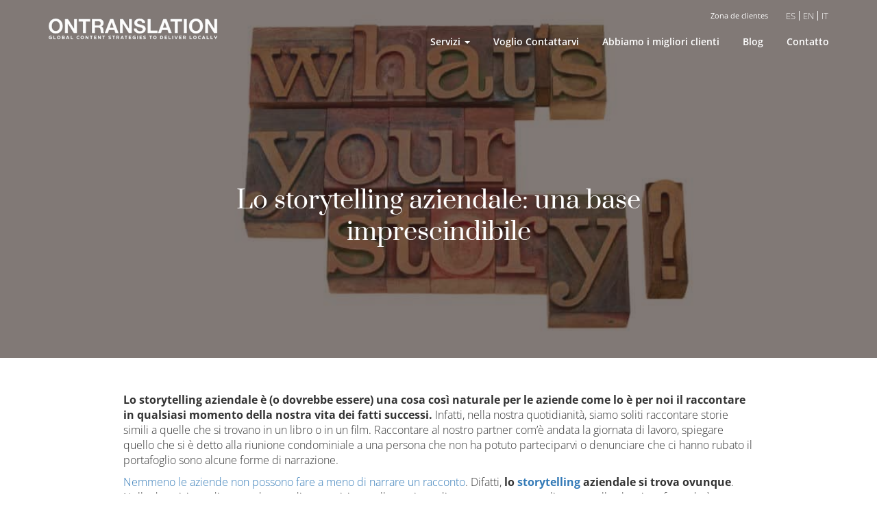

--- FILE ---
content_type: application/javascript; charset=utf-8
request_url: https://ontranslation.es/wp-content/themes/ontranslation/assets/js/funciones.js
body_size: 294
content:
jQuery(document).ready(function(){
	if (jQuery(window).scrollTop() >= 120) {
		jQuery('.navbar.navbar-ontranslation').addClass('navbar-ontranslation-sticky');
		jQuery('.navbar-brand img').attr('src','https://ontranslation.es/wp-content/themes/ontranslation/assets/images/logo-negro.png');
	} else {
		jQuery('.navbar.navbar-ontranslation').removeClass('navbar-ontranslation-sticky');
		if (jQuery('.hamburger').hasClass('is-active')) {
			jQuery('.navbar-brand img').attr('src','https://ontranslation.es/wp-content/themes/ontranslation/assets/images/logo-negro.png');
		} else {
			jQuery('.navbar-brand img').attr('src','https://ontranslation.es/wp-content/themes/ontranslation/assets/images/logo-web.png');
		}
	}

	jQuery(window).scroll(function(){
		var barra = jQuery(window).scrollTop();
		var posicion =  (barra * 0.10);

		if (jQuery(window).scrollTop() >= 120) {
			jQuery('.navbar.navbar-ontranslation').addClass('navbar-ontranslation-sticky');
			jQuery('.navbar-brand img').attr('src','https://ontranslation.es/wp-content/themes/ontranslation/assets/images/logo-negro.png');
		} else {
			jQuery('.navbar.navbar-ontranslation').removeClass('navbar-ontranslation-sticky');
			if (jQuery('.hamburger').hasClass('is-active')) {
				jQuery('.navbar-brand img').attr('src','https://ontranslation.es/wp-content/themes/ontranslation/assets/images/logo-negro.png');
			} else {
				jQuery('.navbar-brand img').attr('src','https://ontranslation.es/wp-content/themes/ontranslation/assets/images/logo-web.png');
			}
		}
	});

	jQuery(document).on('click', 'a[href^="#"]', function (event) {
	    event.preventDefault();
	    if (!jQuery(this).hasClass("a-acordeon")) {
	    	jQuery('html, body').animate({scrollTop: jQuery(jQuery.attr(this, 'href')).offset().top}, 1000);
	    }
	});


	if (jQuery(window).width() <= 768) {
		jQuery('.hamburger').click(function() {
			jQuery('.hamburger').toggleClass('is-active');
			jQuery('#bs-example-navbar-collapse-1').toggleClass('is-active');
			if (jQuery('.hamburger').hasClass('is-active') || jQuery('.navbar.navbar-ontranslation').hasClass('navbar-ontranslation-sticky')) {
				jQuery('.navbar-brand img').attr('src','https://ontranslation.es/wp-content/themes/ontranslation/assets/images/logo-negro.png');
			} else {
				jQuery('.navbar-brand img').attr('src','https://ontranslation.es/wp-content/themes/ontranslation/assets/images/logo-web.png');
			}
		});
		jQuery('#menu-menu-principal li.menu-item').click(function() {
			jQuery('.hamburger').toggleClass('is-active');
			jQuery('#bs-example-navbar-collapse-1').toggleClass('is-active');
			if (jQuery('.hamburger').hasClass('is-active') || jQuery('.navbar.navbar-ontranslation').hasClass('navbar-ontranslation-sticky')) {
				jQuery('.navbar-brand img').attr('src','https://ontranslation.es/wp-content/themes/ontranslation/assets/images/logo-negro.png');
			} else {
				jQuery('.navbar-brand img').attr('src','https://ontranslation.es/wp-content/themes/ontranslation/assets/images/logo-web.png');
			}
		});
	}
});